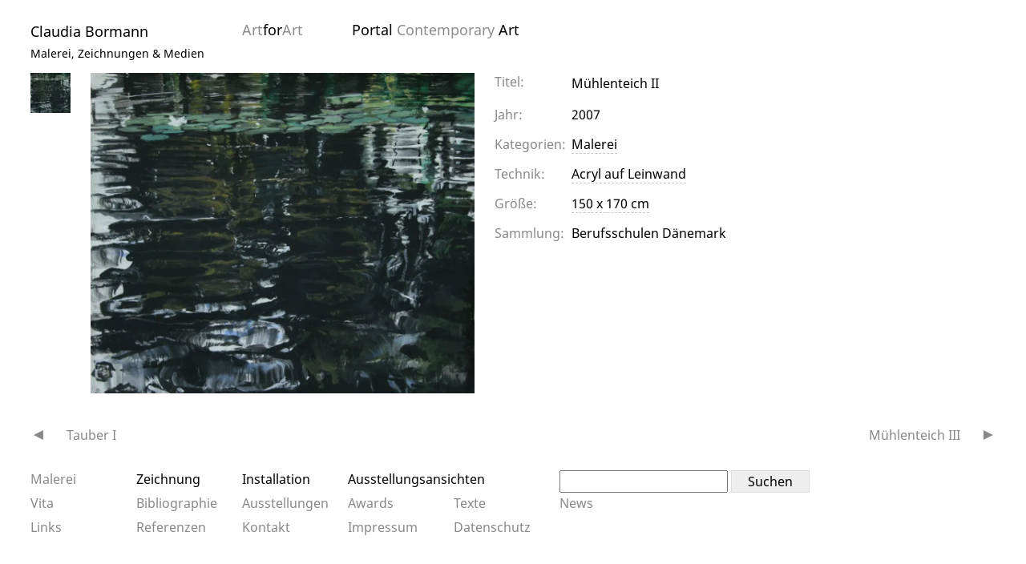

--- FILE ---
content_type: text/html; charset=UTF-8
request_url: https://www.claudia-bormann.de/artwork/muhlenteich-ii/
body_size: 7703
content:
<!DOCTYPE html>
<html lang="de">
<head>
<meta charset="UTF-8">
<meta name="viewport" content="width=device-width, initial-scale=1">
<link rel="profile" href="http://gmpg.org/xfn/11">
<link rel="pingback" href="https://www.claudia-bormann.de/xmlrpc.php">
<meta name='robots' content='index, follow, max-image-preview:large, max-snippet:-1, max-video-preview:-1' />
<!-- This site is optimized with the Yoast SEO plugin v26.6 - https://yoast.com/wordpress/plugins/seo/ -->
<title>Mühlenteich II - Claudia Bormann</title>
<link rel="canonical" href="https://www.claudia-bormann.de/artwork/muhlenteich-ii/" />
<meta property="og:locale" content="de_DE" />
<meta property="og:type" content="article" />
<meta property="og:title" content="Mühlenteich II - Claudia Bormann" />
<meta property="og:url" content="https://www.claudia-bormann.de/artwork/muhlenteich-ii/" />
<meta property="og:site_name" content="Claudia Bormann" />
<meta property="article:modified_time" content="2022-04-24T09:19:20+00:00" />
<meta property="og:image" content="https://www.claudia-bormann.de/wp-content/uploads/2014/06/IMG_7590.jpg" />
<meta property="og:image:width" content="2604" />
<meta property="og:image:height" content="2172" />
<meta property="og:image:type" content="image/jpeg" />
<meta name="twitter:card" content="summary_large_image" />
<script type="application/ld+json" class="yoast-schema-graph">{"@context":"https://schema.org","@graph":[{"@type":"WebPage","@id":"https://www.claudia-bormann.de/artwork/muhlenteich-ii/","url":"https://www.claudia-bormann.de/artwork/muhlenteich-ii/","name":"Mühlenteich II - Claudia Bormann","isPartOf":{"@id":"https://www.claudia-bormann.de/#website"},"primaryImageOfPage":{"@id":"https://www.claudia-bormann.de/artwork/muhlenteich-ii/#primaryimage"},"image":{"@id":"https://www.claudia-bormann.de/artwork/muhlenteich-ii/#primaryimage"},"thumbnailUrl":"https://www.claudia-bormann.de/wp-content/uploads/2014/06/IMG_7590-scaled.jpg","datePublished":"2014-06-22T06:54:30+00:00","dateModified":"2022-04-24T09:19:20+00:00","breadcrumb":{"@id":"https://www.claudia-bormann.de/artwork/muhlenteich-ii/#breadcrumb"},"inLanguage":"de","potentialAction":[{"@type":"ReadAction","target":["https://www.claudia-bormann.de/artwork/muhlenteich-ii/"]}]},{"@type":"ImageObject","inLanguage":"de","@id":"https://www.claudia-bormann.de/artwork/muhlenteich-ii/#primaryimage","url":"https://www.claudia-bormann.de/wp-content/uploads/2014/06/IMG_7590-scaled.jpg","contentUrl":"https://www.claudia-bormann.de/wp-content/uploads/2014/06/IMG_7590-scaled.jpg","width":2560,"height":2135},{"@type":"BreadcrumbList","@id":"https://www.claudia-bormann.de/artwork/muhlenteich-ii/#breadcrumb","itemListElement":[{"@type":"ListItem","position":1,"name":"Home","item":"https://www.claudia-bormann.de/"},{"@type":"ListItem","position":2,"name":"Artworks","item":"https://www.claudia-bormann.de/artwork/"},{"@type":"ListItem","position":3,"name":"Mühlenteich II"}]},{"@type":"WebSite","@id":"https://www.claudia-bormann.de/#website","url":"https://www.claudia-bormann.de/","name":"Claudia Bormann","description":"Malerei &amp; Installationen","potentialAction":[{"@type":"SearchAction","target":{"@type":"EntryPoint","urlTemplate":"https://www.claudia-bormann.de/?s={search_term_string}"},"query-input":{"@type":"PropertyValueSpecification","valueRequired":true,"valueName":"search_term_string"}}],"inLanguage":"de"}]}</script>
<!-- / Yoast SEO plugin. -->
<link rel="alternate" type="application/rss+xml" title="Claudia Bormann &raquo; Feed" href="https://www.claudia-bormann.de/feed/" />
<link rel="alternate" type="application/rss+xml" title="Claudia Bormann &raquo; Kommentar-Feed" href="https://www.claudia-bormann.de/comments/feed/" />
<link rel="alternate" title="oEmbed (JSON)" type="application/json+oembed" href="https://www.claudia-bormann.de/wp-json/oembed/1.0/embed?url=https%3A%2F%2Fwww.claudia-bormann.de%2Fartwork%2Fmuhlenteich-ii%2F" />
<link rel="alternate" title="oEmbed (XML)" type="text/xml+oembed" href="https://www.claudia-bormann.de/wp-json/oembed/1.0/embed?url=https%3A%2F%2Fwww.claudia-bormann.de%2Fartwork%2Fmuhlenteich-ii%2F&#038;format=xml" />
<style id='wp-img-auto-sizes-contain-inline-css' type='text/css'>
img:is([sizes=auto i],[sizes^="auto," i]){contain-intrinsic-size:3000px 1500px}
/*# sourceURL=wp-img-auto-sizes-contain-inline-css */
</style>
<style id='wp-block-library-inline-css' type='text/css'>
:root{--wp-block-synced-color:#7a00df;--wp-block-synced-color--rgb:122,0,223;--wp-bound-block-color:var(--wp-block-synced-color);--wp-editor-canvas-background:#ddd;--wp-admin-theme-color:#007cba;--wp-admin-theme-color--rgb:0,124,186;--wp-admin-theme-color-darker-10:#006ba1;--wp-admin-theme-color-darker-10--rgb:0,107,160.5;--wp-admin-theme-color-darker-20:#005a87;--wp-admin-theme-color-darker-20--rgb:0,90,135;--wp-admin-border-width-focus:2px}@media (min-resolution:192dpi){:root{--wp-admin-border-width-focus:1.5px}}.wp-element-button{cursor:pointer}:root .has-very-light-gray-background-color{background-color:#eee}:root .has-very-dark-gray-background-color{background-color:#313131}:root .has-very-light-gray-color{color:#eee}:root .has-very-dark-gray-color{color:#313131}:root .has-vivid-green-cyan-to-vivid-cyan-blue-gradient-background{background:linear-gradient(135deg,#00d084,#0693e3)}:root .has-purple-crush-gradient-background{background:linear-gradient(135deg,#34e2e4,#4721fb 50%,#ab1dfe)}:root .has-hazy-dawn-gradient-background{background:linear-gradient(135deg,#faaca8,#dad0ec)}:root .has-subdued-olive-gradient-background{background:linear-gradient(135deg,#fafae1,#67a671)}:root .has-atomic-cream-gradient-background{background:linear-gradient(135deg,#fdd79a,#004a59)}:root .has-nightshade-gradient-background{background:linear-gradient(135deg,#330968,#31cdcf)}:root .has-midnight-gradient-background{background:linear-gradient(135deg,#020381,#2874fc)}:root{--wp--preset--font-size--normal:16px;--wp--preset--font-size--huge:42px}.has-regular-font-size{font-size:1em}.has-larger-font-size{font-size:2.625em}.has-normal-font-size{font-size:var(--wp--preset--font-size--normal)}.has-huge-font-size{font-size:var(--wp--preset--font-size--huge)}.has-text-align-center{text-align:center}.has-text-align-left{text-align:left}.has-text-align-right{text-align:right}.has-fit-text{white-space:nowrap!important}#end-resizable-editor-section{display:none}.aligncenter{clear:both}.items-justified-left{justify-content:flex-start}.items-justified-center{justify-content:center}.items-justified-right{justify-content:flex-end}.items-justified-space-between{justify-content:space-between}.screen-reader-text{border:0;clip-path:inset(50%);height:1px;margin:-1px;overflow:hidden;padding:0;position:absolute;width:1px;word-wrap:normal!important}.screen-reader-text:focus{background-color:#ddd;clip-path:none;color:#444;display:block;font-size:1em;height:auto;left:5px;line-height:normal;padding:15px 23px 14px;text-decoration:none;top:5px;width:auto;z-index:100000}html :where(.has-border-color){border-style:solid}html :where([style*=border-top-color]){border-top-style:solid}html :where([style*=border-right-color]){border-right-style:solid}html :where([style*=border-bottom-color]){border-bottom-style:solid}html :where([style*=border-left-color]){border-left-style:solid}html :where([style*=border-width]){border-style:solid}html :where([style*=border-top-width]){border-top-style:solid}html :where([style*=border-right-width]){border-right-style:solid}html :where([style*=border-bottom-width]){border-bottom-style:solid}html :where([style*=border-left-width]){border-left-style:solid}html :where(img[class*=wp-image-]){height:auto;max-width:100%}:where(figure){margin:0 0 1em}html :where(.is-position-sticky){--wp-admin--admin-bar--position-offset:var(--wp-admin--admin-bar--height,0px)}@media screen and (max-width:600px){html :where(.is-position-sticky){--wp-admin--admin-bar--position-offset:0px}}
/*# sourceURL=wp-block-library-inline-css */
</style><style id='global-styles-inline-css' type='text/css'>
:root{--wp--preset--aspect-ratio--square: 1;--wp--preset--aspect-ratio--4-3: 4/3;--wp--preset--aspect-ratio--3-4: 3/4;--wp--preset--aspect-ratio--3-2: 3/2;--wp--preset--aspect-ratio--2-3: 2/3;--wp--preset--aspect-ratio--16-9: 16/9;--wp--preset--aspect-ratio--9-16: 9/16;--wp--preset--color--black: #000000;--wp--preset--color--cyan-bluish-gray: #abb8c3;--wp--preset--color--white: #ffffff;--wp--preset--color--pale-pink: #f78da7;--wp--preset--color--vivid-red: #cf2e2e;--wp--preset--color--luminous-vivid-orange: #ff6900;--wp--preset--color--luminous-vivid-amber: #fcb900;--wp--preset--color--light-green-cyan: #7bdcb5;--wp--preset--color--vivid-green-cyan: #00d084;--wp--preset--color--pale-cyan-blue: #8ed1fc;--wp--preset--color--vivid-cyan-blue: #0693e3;--wp--preset--color--vivid-purple: #9b51e0;--wp--preset--gradient--vivid-cyan-blue-to-vivid-purple: linear-gradient(135deg,rgb(6,147,227) 0%,rgb(155,81,224) 100%);--wp--preset--gradient--light-green-cyan-to-vivid-green-cyan: linear-gradient(135deg,rgb(122,220,180) 0%,rgb(0,208,130) 100%);--wp--preset--gradient--luminous-vivid-amber-to-luminous-vivid-orange: linear-gradient(135deg,rgb(252,185,0) 0%,rgb(255,105,0) 100%);--wp--preset--gradient--luminous-vivid-orange-to-vivid-red: linear-gradient(135deg,rgb(255,105,0) 0%,rgb(207,46,46) 100%);--wp--preset--gradient--very-light-gray-to-cyan-bluish-gray: linear-gradient(135deg,rgb(238,238,238) 0%,rgb(169,184,195) 100%);--wp--preset--gradient--cool-to-warm-spectrum: linear-gradient(135deg,rgb(74,234,220) 0%,rgb(151,120,209) 20%,rgb(207,42,186) 40%,rgb(238,44,130) 60%,rgb(251,105,98) 80%,rgb(254,248,76) 100%);--wp--preset--gradient--blush-light-purple: linear-gradient(135deg,rgb(255,206,236) 0%,rgb(152,150,240) 100%);--wp--preset--gradient--blush-bordeaux: linear-gradient(135deg,rgb(254,205,165) 0%,rgb(254,45,45) 50%,rgb(107,0,62) 100%);--wp--preset--gradient--luminous-dusk: linear-gradient(135deg,rgb(255,203,112) 0%,rgb(199,81,192) 50%,rgb(65,88,208) 100%);--wp--preset--gradient--pale-ocean: linear-gradient(135deg,rgb(255,245,203) 0%,rgb(182,227,212) 50%,rgb(51,167,181) 100%);--wp--preset--gradient--electric-grass: linear-gradient(135deg,rgb(202,248,128) 0%,rgb(113,206,126) 100%);--wp--preset--gradient--midnight: linear-gradient(135deg,rgb(2,3,129) 0%,rgb(40,116,252) 100%);--wp--preset--font-size--small: 13px;--wp--preset--font-size--medium: 20px;--wp--preset--font-size--large: 36px;--wp--preset--font-size--x-large: 42px;--wp--preset--spacing--20: 0.44rem;--wp--preset--spacing--30: 0.67rem;--wp--preset--spacing--40: 1rem;--wp--preset--spacing--50: 1.5rem;--wp--preset--spacing--60: 2.25rem;--wp--preset--spacing--70: 3.38rem;--wp--preset--spacing--80: 5.06rem;--wp--preset--shadow--natural: 6px 6px 9px rgba(0, 0, 0, 0.2);--wp--preset--shadow--deep: 12px 12px 50px rgba(0, 0, 0, 0.4);--wp--preset--shadow--sharp: 6px 6px 0px rgba(0, 0, 0, 0.2);--wp--preset--shadow--outlined: 6px 6px 0px -3px rgb(255, 255, 255), 6px 6px rgb(0, 0, 0);--wp--preset--shadow--crisp: 6px 6px 0px rgb(0, 0, 0);}:where(body) { margin: 0; }.wp-site-blocks > .alignleft { float: left; margin-right: 2em; }.wp-site-blocks > .alignright { float: right; margin-left: 2em; }.wp-site-blocks > .aligncenter { justify-content: center; margin-left: auto; margin-right: auto; }:where(.is-layout-flex){gap: 0.5em;}:where(.is-layout-grid){gap: 0.5em;}.is-layout-flow > .alignleft{float: left;margin-inline-start: 0;margin-inline-end: 2em;}.is-layout-flow > .alignright{float: right;margin-inline-start: 2em;margin-inline-end: 0;}.is-layout-flow > .aligncenter{margin-left: auto !important;margin-right: auto !important;}.is-layout-constrained > .alignleft{float: left;margin-inline-start: 0;margin-inline-end: 2em;}.is-layout-constrained > .alignright{float: right;margin-inline-start: 2em;margin-inline-end: 0;}.is-layout-constrained > .aligncenter{margin-left: auto !important;margin-right: auto !important;}.is-layout-constrained > :where(:not(.alignleft):not(.alignright):not(.alignfull)){margin-left: auto !important;margin-right: auto !important;}body .is-layout-flex{display: flex;}.is-layout-flex{flex-wrap: wrap;align-items: center;}.is-layout-flex > :is(*, div){margin: 0;}body .is-layout-grid{display: grid;}.is-layout-grid > :is(*, div){margin: 0;}body{padding-top: 0px;padding-right: 0px;padding-bottom: 0px;padding-left: 0px;}a:where(:not(.wp-element-button)){text-decoration: underline;}:root :where(.wp-element-button, .wp-block-button__link){background-color: #32373c;border-width: 0;color: #fff;font-family: inherit;font-size: inherit;font-style: inherit;font-weight: inherit;letter-spacing: inherit;line-height: inherit;padding-top: calc(0.667em + 2px);padding-right: calc(1.333em + 2px);padding-bottom: calc(0.667em + 2px);padding-left: calc(1.333em + 2px);text-decoration: none;text-transform: inherit;}.has-black-color{color: var(--wp--preset--color--black) !important;}.has-cyan-bluish-gray-color{color: var(--wp--preset--color--cyan-bluish-gray) !important;}.has-white-color{color: var(--wp--preset--color--white) !important;}.has-pale-pink-color{color: var(--wp--preset--color--pale-pink) !important;}.has-vivid-red-color{color: var(--wp--preset--color--vivid-red) !important;}.has-luminous-vivid-orange-color{color: var(--wp--preset--color--luminous-vivid-orange) !important;}.has-luminous-vivid-amber-color{color: var(--wp--preset--color--luminous-vivid-amber) !important;}.has-light-green-cyan-color{color: var(--wp--preset--color--light-green-cyan) !important;}.has-vivid-green-cyan-color{color: var(--wp--preset--color--vivid-green-cyan) !important;}.has-pale-cyan-blue-color{color: var(--wp--preset--color--pale-cyan-blue) !important;}.has-vivid-cyan-blue-color{color: var(--wp--preset--color--vivid-cyan-blue) !important;}.has-vivid-purple-color{color: var(--wp--preset--color--vivid-purple) !important;}.has-black-background-color{background-color: var(--wp--preset--color--black) !important;}.has-cyan-bluish-gray-background-color{background-color: var(--wp--preset--color--cyan-bluish-gray) !important;}.has-white-background-color{background-color: var(--wp--preset--color--white) !important;}.has-pale-pink-background-color{background-color: var(--wp--preset--color--pale-pink) !important;}.has-vivid-red-background-color{background-color: var(--wp--preset--color--vivid-red) !important;}.has-luminous-vivid-orange-background-color{background-color: var(--wp--preset--color--luminous-vivid-orange) !important;}.has-luminous-vivid-amber-background-color{background-color: var(--wp--preset--color--luminous-vivid-amber) !important;}.has-light-green-cyan-background-color{background-color: var(--wp--preset--color--light-green-cyan) !important;}.has-vivid-green-cyan-background-color{background-color: var(--wp--preset--color--vivid-green-cyan) !important;}.has-pale-cyan-blue-background-color{background-color: var(--wp--preset--color--pale-cyan-blue) !important;}.has-vivid-cyan-blue-background-color{background-color: var(--wp--preset--color--vivid-cyan-blue) !important;}.has-vivid-purple-background-color{background-color: var(--wp--preset--color--vivid-purple) !important;}.has-black-border-color{border-color: var(--wp--preset--color--black) !important;}.has-cyan-bluish-gray-border-color{border-color: var(--wp--preset--color--cyan-bluish-gray) !important;}.has-white-border-color{border-color: var(--wp--preset--color--white) !important;}.has-pale-pink-border-color{border-color: var(--wp--preset--color--pale-pink) !important;}.has-vivid-red-border-color{border-color: var(--wp--preset--color--vivid-red) !important;}.has-luminous-vivid-orange-border-color{border-color: var(--wp--preset--color--luminous-vivid-orange) !important;}.has-luminous-vivid-amber-border-color{border-color: var(--wp--preset--color--luminous-vivid-amber) !important;}.has-light-green-cyan-border-color{border-color: var(--wp--preset--color--light-green-cyan) !important;}.has-vivid-green-cyan-border-color{border-color: var(--wp--preset--color--vivid-green-cyan) !important;}.has-pale-cyan-blue-border-color{border-color: var(--wp--preset--color--pale-cyan-blue) !important;}.has-vivid-cyan-blue-border-color{border-color: var(--wp--preset--color--vivid-cyan-blue) !important;}.has-vivid-purple-border-color{border-color: var(--wp--preset--color--vivid-purple) !important;}.has-vivid-cyan-blue-to-vivid-purple-gradient-background{background: var(--wp--preset--gradient--vivid-cyan-blue-to-vivid-purple) !important;}.has-light-green-cyan-to-vivid-green-cyan-gradient-background{background: var(--wp--preset--gradient--light-green-cyan-to-vivid-green-cyan) !important;}.has-luminous-vivid-amber-to-luminous-vivid-orange-gradient-background{background: var(--wp--preset--gradient--luminous-vivid-amber-to-luminous-vivid-orange) !important;}.has-luminous-vivid-orange-to-vivid-red-gradient-background{background: var(--wp--preset--gradient--luminous-vivid-orange-to-vivid-red) !important;}.has-very-light-gray-to-cyan-bluish-gray-gradient-background{background: var(--wp--preset--gradient--very-light-gray-to-cyan-bluish-gray) !important;}.has-cool-to-warm-spectrum-gradient-background{background: var(--wp--preset--gradient--cool-to-warm-spectrum) !important;}.has-blush-light-purple-gradient-background{background: var(--wp--preset--gradient--blush-light-purple) !important;}.has-blush-bordeaux-gradient-background{background: var(--wp--preset--gradient--blush-bordeaux) !important;}.has-luminous-dusk-gradient-background{background: var(--wp--preset--gradient--luminous-dusk) !important;}.has-pale-ocean-gradient-background{background: var(--wp--preset--gradient--pale-ocean) !important;}.has-electric-grass-gradient-background{background: var(--wp--preset--gradient--electric-grass) !important;}.has-midnight-gradient-background{background: var(--wp--preset--gradient--midnight) !important;}.has-small-font-size{font-size: var(--wp--preset--font-size--small) !important;}.has-medium-font-size{font-size: var(--wp--preset--font-size--medium) !important;}.has-large-font-size{font-size: var(--wp--preset--font-size--large) !important;}.has-x-large-font-size{font-size: var(--wp--preset--font-size--x-large) !important;}
/*# sourceURL=global-styles-inline-css */
</style>
<link rel='stylesheet' id='lbwps-styles-photoswipe5-main-css' href='//www.claudia-bormann.de/wp-content/cache/wpfc-minified/8wh98zan/4e3dj.css' type='text/css' media='all' />
<link rel='stylesheet' id='noto-sans-font-css' href='//www.claudia-bormann.de/wp-content/cache/wpfc-minified/dpz9s2d1/1xnqy.css' type='text/css' media='all' />
<link rel='stylesheet' id='basscss-css' href='//www.claudia-bormann.de/wp-content/cache/wpfc-minified/kykyhi4f/1xnqy.css' type='text/css' media='all' />
<link rel='stylesheet' id='artforart-artforart-style-css' href='//www.claudia-bormann.de/wp-content/cache/wpfc-minified/7vj27jnz/1xnqy.css' type='text/css' media='all' />
<link rel="https://api.w.org/" href="https://www.claudia-bormann.de/wp-json/" /><link rel="EditURI" type="application/rsd+xml" title="RSD" href="https://www.claudia-bormann.de/xmlrpc.php?rsd" />
<meta name="generator" content="WordPress 6.9" />
<link rel='shortlink' href='https://www.claudia-bormann.de/?p=668' />
<style type="text/css" id="wp-custom-css">
.tippy-box img {
width: 100%;
height: auto;
}		</style>
<style>
:root {
--artforart-thumbnail_size_w: 125px;
--artforart-lightbox-opacity: 1;
--artforart-highlight: #8c8c8c;
--artforart-artwork-thumbnail_size: 125px;
}
</style>
</head>
<body class="wp-singular artwork-template-default single single-artwork postid-668 wp-theme-artforart wp-child-theme-claudiabormann mobile-direction- artwork-categories-malerei artforart-grid-mode-classic">
<nav id="artforart-mobile-nav" class="navmenu navmenu-default navmenu-fixed-left offcanvas pt2 pb2"
role="navigation">
<button type="button" class="navbar-toggle"> &#9587;</button>
<section class="bold mb1">
<a href="https://www.claudia-bormann.de/"
rel="home">Claudia Bormann</a>
</section>
<section id="nav_menu-8" class="mb1 widget widget_nav_menu"><div class="menu-kategorie-navigation-container"><ul id="menu-kategorie-navigation" class="menu"><li id="menu-item-986" class="menu-item menu-item-type-taxonomy menu-item-object-artwork-categories current-artwork-ancestor current-menu-parent current-artwork-parent menu-item-986 artforart-current-category"><a href="https://www.claudia-bormann.de/artwork-category/malerei/">Malerei</a></li>
<li id="menu-item-987" class="menu-item menu-item-type-taxonomy menu-item-object-artwork-categories menu-item-987"><a href="https://www.claudia-bormann.de/artwork-category/zeichnung/">Zeichnung</a></li>
<li id="menu-item-989" class="menu-item menu-item-type-taxonomy menu-item-object-artwork-categories menu-item-989"><a href="https://www.claudia-bormann.de/artwork-category/installation/">Installation</a></li>
<li id="menu-item-988" class="artforart-grid-width-2x menu-item menu-item-type-taxonomy menu-item-object-artwork-categories menu-item-988"><a href="https://www.claudia-bormann.de/artwork-category/ausstellungsansichten/">Ausstellungsansichten</a></li>
</ul></div></section><section id="nav_menu-2" class="mb1 widget widget_nav_menu"><div class="menu-bottom-navigation-container"><ul id="menu-bottom-navigation" class="menu"><li id="menu-item-2188" class="menu-item menu-item-type-post_type_archive menu-item-object-vita menu-item-2188"><a href="https://www.claudia-bormann.de/vita/">Vita</a></li>
<li id="menu-item-2189" class="menu-item menu-item-type-post_type_archive menu-item-object-bibliography menu-item-2189"><a href="https://www.claudia-bormann.de/bibliography/">Bibliographie</a></li>
<li id="menu-item-2192" class="menu-item menu-item-type-post_type_archive menu-item-object-exhibitions menu-item-2192"><a href="https://www.claudia-bormann.de/exhibitions/">Ausstellungen</a></li>
<li id="menu-item-2194" class="menu-item menu-item-type-post_type_archive menu-item-object-awards menu-item-2194"><a href="https://www.claudia-bormann.de/awards/">Awards</a></li>
<li id="menu-item-2195" class="menu-item menu-item-type-post_type_archive menu-item-object-texts menu-item-2195"><a href="https://www.claudia-bormann.de/texts/">Texte</a></li>
<li id="menu-item-1006" class="menu-item menu-item-type-post_type menu-item-object-page current_page_parent menu-item-1006"><a href="https://www.claudia-bormann.de/news/">News</a></li>
</ul></div></section><section id="nav_menu-7" class="mb1 widget widget_nav_menu"><div class="menu-bottom-navigation-2-container"><ul id="menu-bottom-navigation-2" class="menu"><li id="menu-item-2201" class="menu-item menu-item-type-post_type_archive menu-item-object-links menu-item-2201"><a href="https://www.claudia-bormann.de/links/">Links</a></li>
<li id="menu-item-2200" class="menu-item menu-item-type-post_type_archive menu-item-object-references menu-item-2200"><a href="https://www.claudia-bormann.de/references/">Referenzen</a></li>
<li id="menu-item-1064" class="menu-item menu-item-type-post_type menu-item-object-page menu-item-1064"><a href="https://www.claudia-bormann.de/kontakt/">Kontakt</a></li>
<li id="menu-item-997" class="menu-item menu-item-type-post_type menu-item-object-page menu-item-997"><a href="https://www.claudia-bormann.de/impressum/">Impressum</a></li>
<li id="menu-item-1005" class="menu-item menu-item-type-post_type menu-item-object-page menu-item-privacy-policy menu-item-1005"><a rel="privacy-policy" href="https://www.claudia-bormann.de/datenschutz/">Datenschutz</a></li>
</ul></div></section>	
<section class="mb1 mt2">
<a href="https://artforart.de/redirect/www.claudia-bormann.de" target="_blank">
<figure class="m0">
<img loading="lazy"
src="https://www.claudia-bormann.de/wp-content/themes/artforart/assets/images/artforart.svg"
alt="ArtforArt Contemporary Art" class="wp-image-4982" width="84" height="84">
<figcaption>ArtforArt Contemporary Art</figcaption>
</figure>
</a>
</section>
</nav>
<div id="page" class="site">
<header id="masthead" role="banner">
<section class="artforart-grid">
<div class="colspan-2 site-branding">
<span class="site-title"><a href="https://www.claudia-bormann.de/"
rel="home">Claudia Bormann</a><br class="hide-on-large" /><span class="hide-on-large"><small>Malerei, Zeichnungen & Medien</small></span></span>
</div><!-- .site-branding -->
<div class="colspan-4 site-subtitle hide-on-small">
<a title="ArtforArt Portal" class="artforart-grid-width inline-block" href="https://artforart.de/redirect/www.claudia-bormann.de"
target="_blank" rel="noopener">
<span class="artforart-highlight-color">Art</span><span>for</span><span
class="artforart-highlight-color">Art</span></a>
<a title="ArtforArt Portal" href="https://artforart.de/redirect/www.claudia-bormann.de" target="_blank"
rel="noopener">Portal <span class="artforart-highlight-color">Contemporary </span>Art</a>
</div>
<div class="navbar-toggle-wrapper">
<button type="button" class="navbar-toggle">
&#9776;
</button>
</div>
</section>
</header><!-- #masthead -->
<div id="content" class="site-content">	<main id="main" class="site-main with-navigation" role="main">
<article id="post-668" class="artwork-content-grid with-thumbnails-1 post-668 artwork type-artwork status-publish has-post-thumbnail hentry artwork-categories-malerei artwork-technique-acryl-auf-leinwand artwork-size-150-x-170-cm">
<div class="artforart-thumbnails">			<div class="artwork-thumbnail-trigger"
data-artwork-id="669"
data-artwork-is-ad="0">
<img width="50" height="50" src="https://www.claudia-bormann.de/wp-content/uploads/2014/06/IMG_7590-scaled-50x50.jpg" class="attachment-tiny_cropped size-tiny_cropped" alt="" decoding="async" srcset="https://www.claudia-bormann.de/wp-content/uploads/2014/06/IMG_7590-scaled-50x50.jpg 50w, https://www.claudia-bormann.de/wp-content/uploads/2014/06/IMG_7590-scaled-125x125.jpg 125w, https://www.claudia-bormann.de/wp-content/uploads/2014/06/IMG_7590-scaled-250x250.jpg 250w, https://www.claudia-bormann.de/wp-content/uploads/2014/06/IMG_7590-scaled-500x500.jpg 500w" sizes="(max-width: 50px) 100vw, 50px" />			</div>
</div>	<div class="artwork-images">
<a rel="lightbox"
class="artwork-image artwork-image-669"
href="https://www.claudia-bormann.de/wp-content/uploads/2014/06/IMG_7590.jpg"
id="artworkinfo-image-669" data-lbwps-width="2604" data-lbwps-height="2172" data-lbwps-srcsmall="https://www.claudia-bormann.de/wp-content/uploads/2014/06/IMG_7590-450x375.jpg">
<img width="640" height="534" src="https://www.claudia-bormann.de/wp-content/uploads/2014/06/IMG_7590-scaled-1024x854.jpg" class="attachment-large size-large" alt="" decoding="async" fetchpriority="high" srcset="https://www.claudia-bormann.de/wp-content/uploads/2014/06/IMG_7590-scaled-1024x854.jpg 1024w, https://www.claudia-bormann.de/wp-content/uploads/2014/06/IMG_7590-scaled-450x375.jpg 450w, https://www.claudia-bormann.de/wp-content/uploads/2014/06/IMG_7590-scaled-1536x1281.jpg 1536w, https://www.claudia-bormann.de/wp-content/uploads/2014/06/IMG_7590-scaled-2048x1708.jpg 2048w" sizes="(max-width: 640px) 100vw, 640px" />			</a>
</div>
<div class="artwork-info">
<section class=" artforart-grid-2-children mb1">
<div class="artwork-info-entry title artwork-hide-on-ad">
<span class="title">Titel:</span>
<h1 class="value font-size-regular">Mühlenteich II</h1>
</div>
<div class="artwork-info-entry artwork-hide-on-ad for-year">
<span class="title">Jahr:</span>
<span class="value">2007</span>
</div>
<div class="artwork-info-entry artwork-hide-on-ad for-tax-artwork-categories">
<span class="title">Kategorien:</span>
<span class="value"><a href="https://www.claudia-bormann.de/artwork-category/malerei/" rel="tag">Malerei</a></span>
</div>
<div class="artwork-info-entry artwork-hide-on-ad for-tax-artwork-technique">
<span class="title">Technik:</span>
<span class="value"><a href="https://www.claudia-bormann.de/artwork-technique/acryl-auf-leinwand/" rel="tag">Acryl auf Leinwand</a></span>
</div>
<div class="artwork-info-entry artwork-hide-on-ad for-tax-artwork-size">
<span class="title">Größe:</span>
<span class="value"><a href="https://www.claudia-bormann.de/artwork-size/150-x-170-cm/" rel="tag">150 x 170 cm</a></span>
</div>
<div class="artwork-info-entry artwork-hide-on-ad for-artwork-collection">
<span class="title">Sammlung:</span>
<span class="value">Berufsschulen Dänemark</span>
</div>
</section>
</div>
</article><!-- #post-## -->
<nav class="navigation post-navigation" aria-label="Beiträge">
<h2 class="screen-reader-text">Beitragsnavigation</h2>
<div class="nav-links"><div class="nav-previous"><a href="https://www.claudia-bormann.de/artwork/tauber-i/" rel="prev">Tauber I</a></div><div class="nav-next"><a href="https://www.claudia-bormann.de/artwork/muhlenteich-iii/" rel="next">Mühlenteich III</a></div></div>
</nav>	</main><!-- #main -->

</div><!-- #content -->
<footer id="colophon" class="site-footer" role="contentinfo">
<div class="container-fluid">
<div class="row clearfix first">
<section id="nav_menu-3" class="widget widget_nav_menu"><div class="menu-kategorie-navigation-container"><ul id="menu-kategorie-navigation-1" class="menu"><li class="menu-item menu-item-type-taxonomy menu-item-object-artwork-categories current-artwork-ancestor current-menu-parent current-artwork-parent menu-item-986 artforart-current-category"><a href="https://www.claudia-bormann.de/artwork-category/malerei/">Malerei</a></li>
<li class="menu-item menu-item-type-taxonomy menu-item-object-artwork-categories menu-item-987"><a href="https://www.claudia-bormann.de/artwork-category/zeichnung/">Zeichnung</a></li>
<li class="menu-item menu-item-type-taxonomy menu-item-object-artwork-categories menu-item-989"><a href="https://www.claudia-bormann.de/artwork-category/installation/">Installation</a></li>
<li class="artforart-grid-width-2x menu-item menu-item-type-taxonomy menu-item-object-artwork-categories menu-item-988"><a href="https://www.claudia-bormann.de/artwork-category/ausstellungsansichten/">Ausstellungsansichten</a></li>
</ul></div></section><section id="search-2" class="widget widget_search"><form role="search" method="get" class="search-form" action="https://www.claudia-bormann.de/">
<label>
<span class="screen-reader-text">Suche nach:</span>
<input type="search" class="search-field" value="" name="s"/>
</label>
<input type="submit" class="search-submit" value="Suchen"/>
</form></section>		</div>
<div class="row clearfix second">
<section id="nav_menu-4" class="widget widget_nav_menu"><div class="menu-bottom-navigation-container"><ul id="menu-bottom-navigation-1" class="menu"><li class="menu-item menu-item-type-post_type_archive menu-item-object-vita menu-item-2188"><a href="https://www.claudia-bormann.de/vita/">Vita</a></li>
<li class="menu-item menu-item-type-post_type_archive menu-item-object-bibliography menu-item-2189"><a href="https://www.claudia-bormann.de/bibliography/">Bibliographie</a></li>
<li class="menu-item menu-item-type-post_type_archive menu-item-object-exhibitions menu-item-2192"><a href="https://www.claudia-bormann.de/exhibitions/">Ausstellungen</a></li>
<li class="menu-item menu-item-type-post_type_archive menu-item-object-awards menu-item-2194"><a href="https://www.claudia-bormann.de/awards/">Awards</a></li>
<li class="menu-item menu-item-type-post_type_archive menu-item-object-texts menu-item-2195"><a href="https://www.claudia-bormann.de/texts/">Texte</a></li>
<li class="menu-item menu-item-type-post_type menu-item-object-page current_page_parent menu-item-1006"><a href="https://www.claudia-bormann.de/news/">News</a></li>
</ul></div></section><section id="nav_menu-6" class="widget widget_nav_menu"><div class="menu-bottom-navigation-2-container"><ul id="menu-bottom-navigation-3" class="menu"><li class="menu-item menu-item-type-post_type_archive menu-item-object-links menu-item-2201"><a href="https://www.claudia-bormann.de/links/">Links</a></li>
<li class="menu-item menu-item-type-post_type_archive menu-item-object-references menu-item-2200"><a href="https://www.claudia-bormann.de/references/">Referenzen</a></li>
<li class="menu-item menu-item-type-post_type menu-item-object-page menu-item-1064"><a href="https://www.claudia-bormann.de/kontakt/">Kontakt</a></li>
<li class="menu-item menu-item-type-post_type menu-item-object-page menu-item-997"><a href="https://www.claudia-bormann.de/impressum/">Impressum</a></li>
<li class="menu-item menu-item-type-post_type menu-item-object-page menu-item-privacy-policy menu-item-1005"><a rel="privacy-policy" href="https://www.claudia-bormann.de/datenschutz/">Datenschutz</a></li>
</ul></div></section>		</div>
</div>
</footer><!-- #colophon -->
</div><!-- #page -->
<script type="speculationrules">
{"prefetch":[{"source":"document","where":{"and":[{"href_matches":"/*"},{"not":{"href_matches":["/wp-*.php","/wp-admin/*","/wp-content/uploads/*","/wp-content/*","/wp-content/plugins/*","/wp-content/themes/claudiabormann/*","/wp-content/themes/artforart/*","/*\\?(.+)"]}},{"not":{"selector_matches":"a[rel~=\"nofollow\"]"}},{"not":{"selector_matches":".no-prefetch, .no-prefetch a"}}]},"eagerness":"conservative"}]}
</script>
<script type="text/javascript" id="lbwps-photoswipe5-js-extra">
/* <![CDATA[ */
var lbwpsOptions = {"label_facebook":"Auf Facebook teilen","label_twitter":"Tweet","label_pinterest":"Auf Pinterest merken","label_download":"Bild herunterladen","label_copyurl":"Bild-URL kopieren","label_ui_close":"Schlie\u00dfen [Esc]","label_ui_zoom":"Zoom","label_ui_prev":"Vorheriges [\u2190]","label_ui_next":"N\u00e4chstes [\u2192]","label_ui_error":"Das Bild kann nicht geladen werden","label_ui_fullscreen":"Vollbild umschalten [F]","label_ui_download":"Bild herunterladen","share_facebook":"1","share_twitter":"1","share_pinterest":"1","share_download":"1","share_direct":"0","share_copyurl":"0","close_on_drag":"1","history":"1","show_counter":"1","show_fullscreen":"1","show_download":"0","show_zoom":"1","show_caption":"1","loop":"1","pinchtoclose":"1","taptotoggle":"1","close_on_click":"1","fulldesktop":"0","use_alt":"0","usecaption":"1","desktop_slider":"1","share_custom_label":"","share_custom_link":"","wheelmode":"close","spacing":"12","idletime":"4000","hide_scrollbars":"1","caption_type":"overlay","bg_opacity":"100","padding_left":"0","padding_top":"0","padding_right":"0","padding_bottom":"0"};
//# sourceURL=lbwps-photoswipe5-js-extra
/* ]]> */
</script>
<script type="module" src="https://www.claudia-bormann.de/wp-content/plugins/lightbox-photoswipe/assets/ps5/frontend.min.js?ver=5.8.2"></script><script type="text/javascript" src="https://www.claudia-bormann.de/wp-content/themes/artforart/assets/js/artforart.js?ver=260106-120510" id="artforart-artforart-js-js"></script>
<script type="text/javascript" id="statify-js-js-extra">
/* <![CDATA[ */
var statify_ajax = {"url":"https://www.claudia-bormann.de/wp-admin/admin-ajax.php","nonce":"bbcf1fccf1"};
//# sourceURL=statify-js-js-extra
/* ]]> */
</script>
<script type="text/javascript" src="https://www.claudia-bormann.de/wp-content/plugins/statify/js/snippet.min.js?ver=1.8.4" id="statify-js-js"></script>
</body>
</html><!-- WP Fastest Cache file was created in 0.423 seconds, on 22. January 2026 @ 23:47 --><!-- need to refresh to see cached version -->

--- FILE ---
content_type: text/css
request_url: https://www.claudia-bormann.de/wp-content/cache/wpfc-minified/kykyhi4f/1xnqy.css
body_size: 1888
content:
.h00 {
font-size: 4rem;
font-size: var(--h00)
}
.h0 {
font-size: 3rem;
font-size: var(--h0)
}
.h1 {
font-size: 2rem;
font-size: var(--h1)
}
.h2 {
font-size: 1.5rem;
font-size: var(--h2)
}
.h3 {
font-size: 1.25rem;
font-size: var(--h3)
}
.h4 {
font-size: 1rem;
font-size: var(--h4)
}
.h5 {
font-size: .875rem;
font-size: var(--h5)
}
.h6 {
font-size: .75rem;
font-size: var(--h6)
}
:root {
--h00: 4rem;
--h0: 3rem;
--h1: 2rem;
--h2: 1.5rem;
--h3: 1.25rem;
--h4: 1rem;
--h5: .875rem;
--h6: .75rem
}
.font-family-inherit {
font-family: inherit
}
.font-size-inherit {
font-size: inherit
}
.text-decoration-none {
text-decoration: none
}
.bold {
font-weight: 700;
font-weight: var(--bold-font-weight, bold)
}
.regular {
font-weight: 400
}
.italic {
font-style: italic
}
.caps {
text-transform: uppercase;
letter-spacing: .2em;
letter-spacing: var(--caps-letter-spacing)
}
.left-align {
text-align: left
}
.center {
text-align: center
}
.right-align {
text-align: right
}
.justify {
text-align: justify
}
.nowrap {
white-space: nowrap
}
.break-word {
word-wrap: break-word
}
.line-height-1 {
line-height: 1;
line-height: var(--line-height-1)
}
.line-height-2 {
line-height: 1.125;
line-height: var(--line-height-2)
}
.line-height-3 {
line-height: 1.25;
line-height: var(--line-height-3)
}
.line-height-4 {
line-height: 1.5;
line-height: var(--line-height-4)
}
.list-style-none {
list-style: none
}
.underline {
text-decoration: underline
}
.truncate {
max-width: 100%;
overflow: hidden;
text-overflow: ellipsis;
white-space: nowrap
}
.list-reset {
list-style: none;
padding-left: 0
}
:root {
--line-height-1: 1;
--line-height-2: 1.125;
--line-height-3: 1.25;
--line-height-4: 1.5;
--caps-letter-spacing: .2em;
--bold-font-weight: bold
}
.inline {
display: inline
}
.block {
display: block
}
.inline-block {
display: inline-block
}
.table {
display: table
}
.table-cell {
display: table-cell
}
.overflow-hidden {
overflow: hidden
}
.overflow-scroll {
overflow: scroll
}
.overflow-auto {
overflow: auto
}
.clearfix:after, .clearfix:before {
content: " ";
display: table
}
.clearfix:after {
clear: both
}
.left {
float: left
}
.right {
float: right
}
.fit {
max-width: 100%
}
.max-width-1 {
max-width: 24rem;
max-width: var(--width-1)
}
.max-width-2 {
max-width: 32rem;
max-width: var(--width-2)
}
.max-width-3 {
max-width: 48rem;
max-width: var(--width-3)
}
.max-width-4 {
max-width: 64rem;
max-width: var(--width-4)
}
.border-box {
box-sizing: border-box
}
:root {
--width-1: 24rem;
--width-2: 32rem;
--width-3: 48rem;
--width-4: 64rem
}
.align-baseline {
vertical-align: baseline
}
.align-top {
vertical-align: top
}
.align-middle {
vertical-align: middle
}
.align-bottom {
vertical-align: bottom
}
.m0 {
margin: 0
}
.mt0 {
margin-top: 0
}
.mr0 {
margin-right: 0
}
.mb0 {
margin-bottom: 0
}
.ml0, .mx0 {
margin-left: 0
}
.mx0 {
margin-right: 0
}
.my0 {
margin-top: 0;
margin-bottom: 0
}
.m1 {
margin: .5rem;
margin: var(--space-1)
}
.mt1 {
margin-top: .5rem;
margin-top: var(--space-1)
}
.mr1 {
margin-right: .5rem;
margin-right: var(--space-1)
}
.mb1 {
margin-bottom: .5rem;
margin-bottom: var(--space-1)
}
.ml1, .mx1 {
margin-left: .5rem;
margin-left: var(--space-1)
}
.mx1 {
margin-right: .5rem;
margin-right: var(--space-1)
}
.my1 {
margin-top: .5rem;
margin-top: var(--space-1);
margin-bottom: .5rem;
margin-bottom: var(--space-1)
}
.m2 {
margin: 1rem;
margin: var(--space-2)
}
.mt2 {
margin-top: 1rem;
margin-top: var(--space-2)
}
.mr2 {
margin-right: 1rem;
margin-right: var(--space-2)
}
.mb2 {
margin-bottom: 1rem;
margin-bottom: var(--space-2)
}
.ml2, .mx2 {
margin-left: 1rem;
margin-left: var(--space-2)
}
.mx2 {
margin-right: 1rem;
margin-right: var(--space-2)
}
.my2 {
margin-top: 1rem;
margin-top: var(--space-2);
margin-bottom: 1rem;
margin-bottom: var(--space-2)
}
.m3 {
margin: 2rem;
margin: var(--space-3)
}
.mt3 {
margin-top: 2rem;
margin-top: var(--space-3)
}
.mr3 {
margin-right: 2rem;
margin-right: var(--space-3)
}
.mb3 {
margin-bottom: 2rem;
margin-bottom: var(--space-3)
}
.ml3, .mx3 {
margin-left: 2rem;
margin-left: var(--space-3)
}
.mx3 {
margin-right: 2rem;
margin-right: var(--space-3)
}
.my3 {
margin-top: 2rem;
margin-top: var(--space-3);
margin-bottom: 2rem;
margin-bottom: var(--space-3)
}
.m4 {
margin: 4rem;
margin: var(--space-4)
}
.mt4 {
margin-top: 4rem;
margin-top: var(--space-4)
}
.mr4 {
margin-right: 4rem;
margin-right: var(--space-4)
}
.mb4 {
margin-bottom: 4rem;
margin-bottom: var(--space-4)
}
.ml4, .mx4 {
margin-left: 4rem;
margin-left: var(--space-4)
}
.mx4 {
margin-right: 4rem;
margin-right: var(--space-4)
}
.my4 {
margin-top: 4rem;
margin-top: var(--space-4);
margin-bottom: 4rem;
margin-bottom: var(--space-4)
}
.mxn1 {
margin-left: -.5rem;
margin-left: calc(var(--space-1) * -1);
margin-right: -.5rem;
margin-right: calc(var(--space-1) * -1)
}
.mxn2 {
margin-left: -1rem;
margin-left: calc(var(--space-2) * -1);
margin-right: -1rem;
margin-right: calc(var(--space-2) * -1)
}
.mxn3 {
margin-left: -2rem;
margin-left: calc(var(--space-3) * -1);
margin-right: -2rem;
margin-right: calc(var(--space-3) * -1)
}
.mxn4 {
margin-left: -4rem;
margin-left: calc(var(--space-4) * -1);
margin-right: -4rem;
margin-right: calc(var(--space-4) * -1)
}
.m-auto {
margin: auto
}
.mt-auto {
margin-top: auto
}
.mr-auto {
margin-right: auto
}
.mb-auto {
margin-bottom: auto
}
.ml-auto, .mx-auto {
margin-left: auto
}
.mx-auto {
margin-right: auto
}
.my-auto {
margin-top: auto;
margin-bottom: auto
}
.p0 {
padding: 0
}
.pt0 {
padding-top: 0
}
.pr0 {
padding-right: 0
}
.pb0 {
padding-bottom: 0
}
.pl0, .px0 {
padding-left: 0
}
.px0 {
padding-right: 0
}
.py0 {
padding-top: 0;
padding-bottom: 0
}
.p1 {
padding: .5rem;
padding: var(--space-1)
}
.pt1 {
padding-top: .5rem;
padding-top: var(--space-1)
}
.pr1 {
padding-right: .5rem;
padding-right: var(--space-1)
}
.pb1 {
padding-bottom: .5rem;
padding-bottom: var(--space-1)
}
.pl1 {
padding-left: .5rem;
padding-left: var(--space-1)
}
.py1 {
padding-top: .5rem;
padding-top: var(--space-1);
padding-bottom: .5rem;
padding-bottom: var(--space-1)
}
.px1 {
padding-left: .5rem;
padding-left: var(--space-1);
padding-right: .5rem;
padding-right: var(--space-1)
}
.p2 {
padding: 1rem;
padding: var(--space-2)
}
.pt2 {
padding-top: 1rem;
padding-top: var(--space-2)
}
.pr2 {
padding-right: 1rem;
padding-right: var(--space-2)
}
.pb2 {
padding-bottom: 1rem;
padding-bottom: var(--space-2)
}
.pl2 {
padding-left: 1rem;
padding-left: var(--space-2)
}
.py2 {
padding-top: 1rem;
padding-top: var(--space-2);
padding-bottom: 1rem;
padding-bottom: var(--space-2)
}
.px2 {
padding-left: 1rem;
padding-left: var(--space-2);
padding-right: 1rem;
padding-right: var(--space-2)
}
.p3 {
padding: 2rem;
padding: var(--space-3)
}
.pt3 {
padding-top: 2rem;
padding-top: var(--space-3)
}
.pr3 {
padding-right: 2rem;
padding-right: var(--space-3)
}
.pb3 {
padding-bottom: 2rem;
padding-bottom: var(--space-3)
}
.pl3 {
padding-left: 2rem;
padding-left: var(--space-3)
}
.py3 {
padding-top: 2rem;
padding-top: var(--space-3);
padding-bottom: 2rem;
padding-bottom: var(--space-3)
}
.px3 {
padding-left: 2rem;
padding-left: var(--space-3);
padding-right: 2rem;
padding-right: var(--space-3)
}
.p4 {
padding: 4rem;
padding: var(--space-4)
}
.pt4 {
padding-top: 4rem;
padding-top: var(--space-4)
}
.pr4 {
padding-right: 4rem;
padding-right: var(--space-4)
}
.pb4 {
padding-bottom: 4rem;
padding-bottom: var(--space-4)
}
.pl4 {
padding-left: 4rem;
padding-left: var(--space-4)
}
.py4 {
padding-top: 4rem;
padding-top: var(--space-4);
padding-bottom: 4rem;
padding-bottom: var(--space-4)
}
.px4 {
padding-left: 4rem;
padding-left: var(--space-4);
padding-right: 4rem;
padding-right: var(--space-4)
}
.flex {
display: flex
}
@media (min-width: 40em) {
.sm-flex {
display: flex
}
}
@media (min-width: 52em) {
.md-flex {
display: flex
}
}
@media (min-width: 64em) {
.lg-flex {
display: flex
}
}
.flex-column {
flex-direction: column
}
.flex-wrap {
flex-wrap: wrap
}
.items-start {
align-items: flex-start
}
.items-end {
align-items: flex-end
}
.items-center {
align-items: center
}
.items-baseline {
align-items: baseline
}
.items-stretch {
align-items: stretch
}
.self-start {
align-self: flex-start
}
.self-end {
align-self: flex-end
}
.self-center {
align-self: center
}
.self-baseline {
align-self: baseline
}
.self-stretch {
align-self: stretch
}
.justify-start {
justify-content: flex-start
}
.justify-end {
justify-content: flex-end
}
.justify-center {
justify-content: center
}
.justify-between {
justify-content: space-between
}
.justify-around {
justify-content: space-around
}
.justify-evenly {
justify-content: space-evenly
}
.content-start {
align-content: flex-start
}
.content-end {
align-content: flex-end
}
.content-center {
align-content: center
}
.content-between {
align-content: space-between
}
.content-around {
align-content: space-around
}
.content-stretch {
align-content: stretch
}
.flex-auto {
flex: 1 1 auto;
min-width: 0;
min-height: 0
}
.flex-none {
flex: none
}
.order-0 {
order: 0
}
.order-1 {
order: 1
}
.order-2 {
order: 2
}
.order-3 {
order: 3
}
.order-last {
order: 99999
}
.relative {
position: relative
}
.absolute {
position: absolute
}
.fixed {
position: fixed
}
.top-0 {
top: 0
}
.right-0 {
right: 0
}
.bottom-0 {
bottom: 0
}
.left-0 {
left: 0
}
.z1 {
z-index: 1;
z-index: var(--z1)
}
.z2 {
z-index: 2;
z-index: var(--z2)
}
.z3 {
z-index: 3;
z-index: var(--z3)
}
.z4 {
z-index: 4;
z-index: var(--z4)
}
:root {
--z1: 1;
--z2: 2;
--z3: 3;
--z4: 4
}
.border {
border-style: solid;
border-width: 1px;
border-width: var(--border-width)
}
.border-top {
border-top-style: solid;
border-top-width: 1px;
border-top-width: var(--border-width)
}
.border-right {
border-right-style: solid;
border-right-width: 1px;
border-right-width: var(--border-width)
}
.border-bottom {
border-bottom-style: solid;
border-bottom-width: 1px;
border-bottom-width: var(--border-width)
}
.border-left {
border-left-style: solid;
border-left-width: 1px;
border-left-width: var(--border-width)
}
.border-none {
border: 0
}
.rounded {
border-radius: 3px;
border-radius: var(--border-radius)
}
.circle {
border-radius: 50%
}
.rounded-top {
border-radius: 3px 3px 0 0;
border-radius: var(--border-radius) var(--border-radius) 0 0
}
.rounded-right {
border-radius: 0 3px 3px 0;
border-radius: 0 var(--border-radius) var(--border-radius) 0
}
.rounded-bottom {
border-radius: 0 0 3px 3px;
border-radius: 0 0 var(--border-radius) var(--border-radius)
}
.rounded-left {
border-radius: 3px 0 0 3px;
border-radius: var(--border-radius) 0 0 var(--border-radius)
}
.not-rounded {
border-radius: 0
}
:root {
--border-width: 1px;
--border-radius: 3px
}
.hide {
position: absolute !important;
height: 1px;
width: 1px;
overflow: hidden;
clip: rect(1px, 1px, 1px, 1px)
}
@media (max-width: 40em) {
.xs-hide {
display: none !important
}
}
@media (min-width: 40em) and (max-width: 52em) {
.sm-hide {
display: none !important
}
}
@media (min-width: 52em) and (max-width: 64em) {
.md-hide {
display: none !important
}
}
@media (min-width: 64em) {
.lg-hide {
display: none !important
}
}
.display-none {
display: none !important
}

--- FILE ---
content_type: text/css
request_url: https://www.claudia-bormann.de/wp-content/cache/wpfc-minified/7vj27jnz/1xnqy.css
body_size: 4836
content:
@charset "UTF-8";

:root {
--artforart-gap: 25px;
--artforart-grid-gap: 7px;
--artforart-color-secondary: #888;
--artforart-color-admin-action: red;
--artforart-body-bg: white;
--artforart-body-padding: var(--artforart-gap) calc(1.5 * var(--artforart-gap));
--artforart-font-color: black;
--artforart-font-size: 16px;
--artforart-font-size-large: 1.11rem;
--artforart-font-color-alternative: var(--artforart-color-secondary);
--artforart-link-color: var(--artforart-font-color-alternative);
--artforart-link-color_visited: var(--artforart-font-color-alternative);
--artforart-link-color_hover: #404040;
--artforart-link-color_border: #c6c6c6;
--artforart-font-family: "Noto Sans", sans-serif;
--artforart-font-color-h1: black;
--artforart-content-max-width: 800px;
--artforart-content-archive-max-width: var(--artforart-content-max-width);
--artforart-content-texts-max-width: var(--artforart-content-max-width);
--artforart-mobile-nav-bg: white;
--artforart-artwork-inner-shadow: 0px 0px 3px 0px rgb(0 0 0 / 50%);
--artforart-artwork-size-mulitplier: 1;
--space-1: var(--artforart-gap);
--space-2: calc(2 * var(--artforart-gap));
--space-3: calc(3 * var(--artforart-gap));
--space-4: calc(4 * var(--artforart-gap));
--width-1: var(--artforart-thumbnail_size_w);
--width-2: calc(2 * var(--artforart-thumbnail_size_w));
--width-3: calc(3 * var(--artforart-thumbnail_size_w));
--width-4: calc(4 * var(--artforart-thumbnail_size_w));
}
@media (max-width: 1024px) {
:root {
--artforart-font-size: 15px;
}
}
@media (max-width: 768px) {
:root {
--artforart-body-padding: calc(0.5 * var(--artforart-gap)) calc(1 * var(--artforart-gap));
--artforart-font-size: 14px;
}
}
@media (min-width: 992px) {
#masthead .site-branding,
#masthead .site-subtitle {
min-width: var(--artforart-thumbnail_size_w);
}
#masthead .widget_nav_menu li:not([class*=width-]),
#colophon .row .widget_nav_menu .menu li.menu-item:not([class*=width-]) {
width: var(--artforart-thumbnail_size_w);
}
}
a {
text-decoration: none;
background-color: transparent;
}
html {
-webkit-text-size-adjust: 100%;
-ms-text-size-adjust: 100%;
}
body {
margin: 0;
}
article,
aside,
details,
figcaption,
figure,
footer,
header,
main,
menu,
nav,
section,
summary {
display: block;
}
audio,
canvas,
progress,
video {
display: inline-block;
vertical-align: baseline;
}
audio:not([controls]) {
display: none;
height: 0;
}
.hidden,
[hidden],
template {
display: none;
}
a {
background-color: transparent;
}
a:active,
a:hover {
outline: 0;
}
abbr[title] {
border-bottom: 1px dotted;
}
b,
strong {
font-weight: bold;
}
dfn {
font-style: italic;
}
h1 {
font-size: 2em;
margin: 0.67em 0;
}
mark {
background: #ff0;
color: #000;
}
small {
font-size: 80%;
}
sub,
sup {
font-size: 75%;
line-height: 0;
position: relative;
vertical-align: baseline;
}
sup {
top: -0.5em;
}
sub {
bottom: -0.25em;
}
img {
border: 0;
}
svg:not(:root) {
overflow: hidden;
}
figure {
margin: 1em 40px;
}
figure img {
height: auto;
}
hr {
box-sizing: content-box;
height: 0;
}
pre {
overflow: auto;
}
code,
kbd,
pre,
samp {
font-family: monospace, monospace;
font-size: 1em;
}
button,
input,
optgroup,
select,
textarea {
color: inherit;
font: inherit;
margin: 0;
}
button {
overflow: visible;
}
button,
select {
text-transform: none;
}
button,
html input[type=button],
input[type=reset],
input[type=submit] {
-webkit-appearance: button;
cursor: pointer;
}
button[disabled],
html input[disabled] {
cursor: default;
}
button::-moz-focus-inner,
input::-moz-focus-inner {
border: 0;
padding: 0;
}
input {
line-height: normal;
}
input[type=checkbox],
input[type=radio] {
box-sizing: border-box;
padding: 0;
}
input[type=number]::-webkit-inner-spin-button,
input[type=number]::-webkit-outer-spin-button {
height: auto;
}
input[type=search] {
-webkit-appearance: textfield;
box-sizing: content-box;
}
input[type=search]::-webkit-search-cancel-button,
input[type=search]::-webkit-search-decoration {
-webkit-appearance: none;
}
fieldset {
border: 1px solid #c0c0c0;
margin: 0 2px;
padding: 0.35em 0.625em 0.75em;
}
legend {
border: 0;
padding: 0;
}
textarea {
overflow: auto;
}
optgroup {
font-weight: bold;
}
table {
border-collapse: collapse;
border-spacing: 0;
}
td,
th {
padding: 0;
}
html, body {
font-size: var(--artforart-font-size);
font-family: var(--artforart-font-family);
}
button,
input,
select,
html,
.tooltip,
h1, h2, h3, h4, h5, h6,
textarea {
font-family: var(--artforart-font-family);
}
h1 {
font-size: var(--artforart-font-size-large);
}
h2 {
font-size: 1.131em;
}
h3, h4, h5, h6 {
font-size: 1rem;
}
.artforart-list {
list-style-type: none;
padding-left: 0;
}
.artforart-list .grey-date {
color: var(--artforart-color-secondary);
}
.artforart-list > li {
padding-bottom: 8px;
}
.artforart-news-entry {
margin: 0;
}
.artforart-news-entry.artforart-list {
padding-bottom: 8px;
}
input[type=search] {
font-weight: normal;
}
input[type=submit] {
background-color: #EEE;
border: 1px solid #DDD;
font-weight: normal;
padding: 2px 20px;
}
input[type=submit]:hover {
background-color: #DDD;
border-color: #EEE;
} a {
color: var(--artforart-link-color);
}
a:visited {
color: var(--artforart-link-color_visited);
}
a:hover, a:focus, a:active {
color: var(--artforart-link-color_hover);
text-decoration: none;
}
a:focus {
outline: thin dotted;
}
a:hover, a:active {
outline: 0;
} #artforart-mobile-nav {
background: var(--artforart-mobile-nav-bg);
padding: var(--artforart-gap);
position: absolute;
overflow-y: auto;
top: 0;
bottom: 0;
min-width: calc(100vw - 2 * var(--artforart-gap));
left: calc(-100vw - 100px);
transition: all 0.3s;
z-index: 10000;
}
#artforart-mobile-nav button.navbar-toggle {
position: fixed;
right: var(--artforart-gap);
transition: all 0.3s;
}
body:not(.mobile-nav-opened) #artforart-mobile-nav button.navbar-toggle {
right: -100px;
}
#artforart-mobile-nav .widget ul.menu {
list-style: none;
padding-left: 0;
}
body.mobile-nav-opened {
overflow: hidden;
}
body.mobile-nav-opened #page {
overflow: hidden;
}
body.mobile-nav-opened #artforart-mobile-nav {
left: 0;
}
@media screen and (min-width: 37.5em) {
.menu-toggle {
display: none;
}
}
.site-main .comment-navigation,
.site-main .posts-navigation,
.site-main .post-navigation {
margin: 0 0 1.5em;
overflow: hidden;
} .screen-reader-text {
clip: rect(1px, 1px, 1px, 1px);
position: absolute !important;
height: 1px;
width: 1px;
overflow: hidden;
}
.screen-reader-text:focus {
background-color: #f1f1f1;
border-radius: 3px;
box-shadow: 0 0 2px 2px rgba(0, 0, 0, 0.6);
clip: auto !important;
color: #21759b;
display: block;
font-size: 14px;
font-size: 0.875rem;
font-weight: bold;
height: auto;
left: 5px;
line-height: normal;
padding: 15px 23px 14px;
text-decoration: none;
top: 5px;
width: auto;
z-index: 100000; } #content[tabindex="-1"]:focus {
outline: 0;
}
.alignleft {
display: inline;
float: left;
margin-right: 1.5em;
}
.alignright {
display: inline;
float: right;
margin-left: 1.5em;
}
.aligncenter {
clear: both;
display: block;
margin-left: auto;
margin-right: auto;
}
.widget {
margin: 0 0 1.5em; }
.widget select {
max-width: 100%;
} .sticky {
display: block;
}
.hentry {
margin: 0 0 1.5em;
}
.byline,
.updated:not(.published) {
display: none;
}
.single .byline,
.group-blog .byline {
display: inline;
}
.page-content,
.entry-content,
.entry-summary {
margin: 1.5em 0 0;
}
.page-links {
clear: both;
margin: 0 0 1.5em;
} .blog .format-aside .entry-title,
.archive .format-aside .entry-title {
display: none;
} .comment-content a {
word-wrap: break-word;
}
.bypostauthor {
display: block;
} .infinite-scroll .posts-navigation,
.infinite-scroll.neverending .site-footer { display: none;
} .infinity-end.neverending .site-footer {
display: block;
}
.page-content .wp-smiley,
.entry-content .wp-smiley,
.comment-content .wp-smiley {
border: none;
margin-bottom: 0;
margin-top: 0;
padding: 0;
} embed,
iframe,
object {
max-width: 100%;
} .wp-caption {
margin-bottom: 1.5em;
max-width: 100%;
}
.wp-caption img[class*=wp-image-] {
display: block;
margin-left: auto;
margin-right: auto;
}
.wp-caption .wp-caption-text {
margin: 0.8075em 0;
}
.wp-caption-text {
text-align: center;
} .gallery {
margin-bottom: 1.5em;
}
.gallery-item {
display: inline-block;
text-align: center;
vertical-align: top;
width: 100%;
}
.gallery-columns-2 .gallery-item {
max-width: 50%;
}
.gallery-columns-3 .gallery-item {
max-width: 33.33%;
}
.gallery-columns-4 .gallery-item {
max-width: 25%;
}
.gallery-columns-5 .gallery-item {
max-width: 20%;
}
.gallery-columns-6 .gallery-item {
max-width: 16.66%;
}
.gallery-columns-7 .gallery-item {
max-width: 14.28%;
}
.gallery-columns-8 .gallery-item {
max-width: 12.5%;
}
.gallery-columns-9 .gallery-item {
max-width: 11.11%;
}
.gallery-caption {
display: block;
}
#swipebox-slider .slide .swipebox-inline-container,
#swipebox-slider .slide .swipebox-video-container,
#swipebox-slider .slide img, #swipebox-slider .slide .swipebox-inline-container,
#swipebox-slider .slide .swipebox-video-container,
#swipebox-slider .slide img, #swipebox-slider .slide .swipebox-inline-container,
#swipebox-slider .slide .swipebox-video-container,
#swipebox-slider .slide img {
padding: 20px;
}
.pswp__bg,
#swipebox-overlay {
background: rgba(13, 13, 13, var(--artforart-lightbox-opacity));
}
@media (min-width: 769px) {
#page {
display: grid;
grid-template-rows: auto 1fr auto;
grid-row-gap: calc(2 * var(--artforart-grid-gap));
height: 100%;
}
#main.with-navigation {
display: grid;
grid-template-rows: 1fr auto;
grid-row-gap: var(--artforart-grid-gap);
height: 100%;
}
@-moz-document url-prefix() {
#content {
padding-bottom: var(--artforart-thumbnail_size_w);
}
}
}
body.archive:not([class*=-artwork-]):not(.with-sidebar) #main,
body.archive.with-sidebar:not([class*=-artwork-]) #main .with-sidebar :first-child {
max-width: var(--artforart-content-archive-max-width);
}
body.single-texts #main {
max-width: var(--artforart-content-texts-max-width);
}
[class*=artforart-grid-2] {
display: grid;
grid-template-columns: max-content auto;
grid-row-gap: 15px;
grid-column-gap: var(--artforart-grid-gap);
}
[class*=artforart-grid-2].artforart-grid-2-children > *:not(.hidden) {
display: contents;
}
[class*=artforart-grid-2] [data-cols="2"] {
grid-column: span 2;
}
.artforart-grid {
display: grid;
gap: var(--artforart-grid-gap);
grid-gap: var(--artforart-grid-gap);
grid-template-columns: repeat(auto-fill, clamp(0.9 * var(--artforart-thumbnail_size_w), var(--artforart-thumbnail_size_w), 1.1 * var(--artforart-thumbnail_size_w)));
}
@media (min-width: 992px) {
.artforart-grid-width,
.artforart-grid-width-1x {
width: var(--artforart-thumbnail_size_w);
}
.artforart-grid-width-2x {
width: calc(2 * var(--artforart-thumbnail_size_w));
}
.artforart-grid-width-3x {
width: calc(3 * var(--artforart-thumbnail_size_w));
}
.artforart-grid-width-4x {
width: calc(4 * var(--artforart-thumbnail_size_w));
}
.artforart-highlight-color {
color: var(--artforart-highlight);
}
.artforart-highlight-bg {
background-color: var(--artforart-highlight);
}
}
.post-edit-link,
.artforart-admin-action {
color: var(--artforart-color-admin-action) !important;
font-size: 0.8em;
text-decoration: underline;
border: none;
}
.post-edit-link button,
.artforart-admin-action button {
border: 1px solid var(--artforart-color-admin-action);
background: transparent;
box-shadow: 2px 2px 0px -1px darkgrey;
}
.artforart-color-alt {
color: var(--artforart-font-color-alternative);
}
html, body {
height: 100%;
}
body {
padding: 0;
}
body.logged-in.admin-bar {
padding-top: calc(0px + var(--artforart-gap));
}
body #page {
padding: var(--artforart-body-padding);
height: calc(100% - 2 * var(--artforart-gap));
}
#masthead,
#content,
#colophon {
width: 100%;
}
button.navbar-toggle {
border: 1px solid #000;
border-radius: 0;
background: transparent;
line-height: 1;
padding: 0;
text-align: center;
width: 40px;
height: 40px;
aspect-ratio: 1/1;
margin-right: var(--artforart-grid-gap);
}
#masthead {
z-index: 1;
position: sticky;
top: -20px;
height: auto;
background: var(--artforart-body-bg);
font-size: var(--artforart-font-size-large);
}
#masthead .menu {
list-style-type: none;
display: inline;
padding: 0;
margin: 0;
}
#masthead .menu li {
display: inline;
}
#masthead .menu li:not(:last-child) {
margin-right: var(--artforart-gap);
}
#masthead a {
color: var(--artforart-font-color);
}
#masthead a:hover {
text-decoration: none;
}
#masthead .site-branding {
padding-left: 0;
margin-left: 0;
}
#masthead .site-title {
margin: 0;
vertical-align: middle;
}
#masthead .widget {
color: #888;
margin: 0;
display: inline-block;
}
#masthead .widget.widget_nav_menu ul {
list-style-type: none;
display: inline;
}
#masthead .widget.widget_nav_menu li {
float: left;
}
.menu .current-menu-item a,
#colophon .row .widget .menu-item.current-menu-item a,
#colophon .row.first .widget .menu-item.current-menu-item a {
color: var(--artforart-highlight);
}
#content header.page-header {
padding-bottom: 0;
border-bottom: 0;
margin: 0 0 1.5em;
}
#content > div {
overflow-y: auto;
height: 100%;
position: relative;
}
#content h1, #content h2, #content h3, #content h4, #content h5, #content h6 {
font-weight: normal;
}
#content h1 {
color: var(--artforart-font-color-h1);
font-size: var(--artforart-font-size-large);
font-weight: 500;
line-height: 1.625;
margin: 0;
}
#content h2 {
font-size: 1.131em;
font-weight: 500;
line-height: 1.625;
margin-top: 10px;
}
#content h3, #content h4, #content h5, #content h6 {
font-size: 14px;
line-height: 1.42857143;
margin-top: 10px;
}
#content .row.artforart-shortcode {
margin: 0;
}
#content .row.artforart-shortcode.slim {
max-width: 1200px;
}
#content .row.artforart-shortcode .column.first {
padding-left: 0;
}
#content .row.artforart-shortcode .column.last {
padding-right: 0;
}
.archive #content #main a:not([class*=image]):not([class*=button]),
#content article a:not([class*=image]):not([class*=button]) {
color: #000;
border-bottom: 1px dashed var(--artforart-link-color_border);
}
.archive #content #main a:not([class*=image]):not([class*=button]):visited,
#content article a:not([class*=image]):not([class*=button]):visited {
color: inherit;
}
.archive #content #main a:not([class*=image]):not([class*=button]):hover,
#content article a:not([class*=image]):not([class*=button]):hover {
color: #888;
}
#content figure > a {
border-bottom: 0 !important;
}
#content .navigation {
margin: 0;
}
#content .navigation .nav-links {
display: flex;
justify-content: space-between;
gap: var(--artforart-gap);
}
#content .navigation .nav-links .nav-next, #content .navigation .nav-links .nav-previous {
padding: 0;
white-space: nowrap;
text-overflow: ellipsis;
color: var(--artforart-font-color);
vertical-align: middle;
}
#content .navigation .nav-links .nav-next a, #content .navigation .nav-links .nav-previous a {
outline: none;
background: transparent;
color: var(--artforart-link-color);
}
#content .navigation .nav-links .nav-next a:before, #content .navigation .nav-links .nav-next a:after, #content .navigation .nav-links .nav-previous a:before, #content .navigation .nav-links .nav-previous a:after {
display: inline-block;
border: 0;
border-radius: 0;
background-color: transparent;
color: var(--artforart-link-color);
text-align: center;
font-size: 1.25em;
}
#content .navigation .nav-links .nav-next a:hover, #content .navigation .nav-links .nav-previous a:hover {
color: var(--artforart-font-color);
}
#content .navigation .nav-links .nav-next a:hover:before, #content .navigation .nav-links .nav-next a:hover:after, #content .navigation .nav-links .nav-previous a:hover:before, #content .navigation .nav-links .nav-previous a:hover:after {
color: var(--artforart-link-color_hover);
}
#content .navigation .nav-links .nav-previous a:before {
content: "◄";
margin-right: var(--artforart-gap);
}
#content .navigation .nav-links .nav-next {
text-align: right;
}
#content .navigation .nav-links .nav-next a:after {
content: "►";
margin-left: var(--artforart-gap);
}
body.blog #content #main header {
margin-bottom: 1.42857143em;
}
#colophon {
position: sticky;
bottom: 0;
padding-bottom: 18px;
padding-top: 18px;
background-color: #ffffff;
}
#colophon .widget.col-md-12 {
padding: 0;
}
#colophon .row section {
float: left;
}
#colophon .row .menu {
padding: 0;
margin: 0;
}
#colophon .row .menu .menu-item {
min-width: 14%;
display: block;
float: left;
}
#colophon .row .menu .menu-item a {
display: block;
color: #888;
text-decoration: none;
padding: 0 0 8px 0;
outline: none;
}
#colophon .row .menu .menu-item a:hover {
color: #000;
}
#colophon .row .widget {
margin: 0;
}
#colophon .row.first .widget .menu-item a {
color: #000;
}
#colophon .row.first .widget .menu-item a:hover {
color: #888;
}
@media (max-width: 768px) {
#colophon .row {
display: block;
}
#colophon .row section,
#colophon .row .menu .menu-item {
float: none;
}
}
@media (max-width: 768px) {
#colophon div.container-fluid {
columns: 3;
}
}
@media (max-width: 426px) {
#colophon div.container-fluid {
columns: 2;
}
}
.single-artwork .artforart-thumbnails {
display: flex;
gap: var(--artforart-gap);
flex-direction: column;
}
@media (max-width: 425px) {
.single-artwork .artforart-thumbnails {
flex-direction: row;
}
}
.single-artwork .artforart-thumbnails .artwork-thumbnail-trigger {
cursor: pointer;
}
.single-artwork .artforart-thumbnails .artwork-thumbnail-trigger .attachment-thumbnail {
width: 50px;
height: 50px;
}
.single-artwork .artwork-content-grid {
display: grid;
gap: var(--artforart-gap);
grid-template-columns: auto auto 1fr;
grid-template-areas: "IMAGES CONTENT";
}
@media (max-width: 425px) {
.single-artwork .artwork-content-grid {
grid-template-columns: 1fr;
grid-template-areas: "IMAGES" "CONTENT";
}
}
.single-artwork .artwork-content-grid.with-thumbnails-1 {
grid-template-areas: "THUMBS IMAGES CONTENT";
}
@media (max-width: 768px) {
.single-artwork .artwork-content-grid.with-thumbnails-1 {
grid-template-columns: auto 1fr;
grid-template-areas: "THUMBS IMAGES" "THUMBS IMAGES" "CONTENT CONTENT";
}
}
@media (max-width: 425px) {
.single-artwork .artwork-content-grid.with-thumbnails-1 {
grid-template-columns: 1fr;
grid-template-areas: "IMAGES" "THUMBS" "CONTENT";
}
}
.single-artwork .artwork-content-grid .artforart-thumbnails {
grid-area: THUMBS;
}
.single-artwork .artwork-content-grid .artwork-images {
grid-area: IMAGES;
}
.single-artwork .artwork-content-grid .artwork-info {
grid-area: CONTENT;
}
.single-artwork .artwork-image img {
width: auto;
height: auto;
max-height: 300px;
max-width: 220px;
}
.single-artwork .artwork-info .artwork-info-entry {
margin-bottom: var(--artforart-gap);
}
.single-artwork .artwork-info .artwork-info-entry .title {
color: var(--artforart-font-color-alternative);
}
.single-artwork .artwork-info .artwork-info-entry h1 {
font-size: 1rem !important;
line-height: 1.5;
}
.single-artwork .artwork-info .artwork-description {
max-width: 400px;
}
.single-artwork .artwork-info-item {
margin-top: 25px;
}
.single-artwork .entry-content {
margin: 0;
}
.single-artwork .entry-content a:not([class*=image]) {
color: #000;
border-bottom: 1px dashed var(--artforart-link-color_border);
}
.single-artwork .entry-content a:not([class*=image]):visited {
color: inherit;
}
.single-artwork .entry-content a:not([class*=image]):hover {
color: #888;
border-bottom: 1px dashed var(--artforart-link-color_border);
}
.single-artwork .entry-content a:not([class*=image]).artwork-image {
border: none;
}
.single-artwork #colophon .row.first .widget .menu-item.artforart-current-category a {
color: var(--artforart-color-secondary);
}
.single-artwork.artforart-ad-mode .artwork-hide-on-ad {
display: none;
}
.single-artwork.artforart-ad-mode .artwork-info-item {
margin-top: 0;
}
.artforart-thumb {
object-fit: cover;
width: var(--artforart-artwork-thumbnail_size);
height: var(--artforart-artwork-thumbnail_size);
}
.artforart-tiny-thumb {
object-fit: cover;
width: 50px;
height: 50px;
}
.artwork-grid {
display: grid;
gap: var(--artforart-grid-gap);
grid-gap: var(--artforart-grid-gap);
grid-template-columns: repeat(auto-fill, clamp(0.9 * var(--artforart-thumbnail_size_w) * var(--artforart-artwork-size-mulitplier), var(--artforart-thumbnail_size_w) * var(--artforart-artwork-size-mulitplier), 1.1 * var(--artforart-thumbnail_size_w) * var(--artforart-artwork-size-mulitplier)));
}
@media (max-width: 768px) {
.artwork-grid {
grid-template-columns: 1fr 1fr 1fr;
}
}
@media (max-width: 425px) {
.artwork-grid {
grid-template-columns: 1fr 1fr;
}
}
.artwork-grid > div {
cursor: pointer;
margin: 0;
}
.artwork-grid > div > a {
display: contents;
border: none;
}
.artwork-grid > div > a img {
width: 100%;
height: 100%;
aspect-ratio: 1/1;
object-fit: cover;
}
.artwork-grid > div .artwork-grid-item-tooltip {
display: none;
}
.artwork-grid > div:hover .artforart-grid-thumb {
box-shadow: 0 0 0 4px var(--artforart-link-color_border);
}
.artwork-grid img {
color: transparent;
}
.artforart-grid-mode-ratio_preserved .artwork-grid > div > a img {
object-fit: contain;
box-shadow: var(--artforart-artwork-inner-shadow);
}
.tippy-box .tippy-arrow {
color: #000;
}
.tippy-box .tippy-content {
border-radius: 0;
padding: 15px 15px 9px;
border: 0;
background: #000;
color: #fff;
max-width: none;
font-size: 12px;
}
.tippy-box .tippy-content h2 {
font-size: 1em;
display: inline;
margin-top: 10px;
line-height: 19px;
}
.tippy-box .tippy-content a {
color: #FFF;
}
.tippy-box .tippy-content a:hover {
color: #FFF;
}
.tippy-box .tippy-content ul {
margin: 0;
padding-left: 0;
list-style-type: none;
}
.tippy-box .tippy-content ul li {
list-style-type: none;
display: inline;
}
.tippy-box .tippy-content ul li a {
color: #FFF;
}
.tippy-box .tippy-content .image-link {
display: block;
margin-bottom: 6px;
}
.tippy-box .tippy-content .categories {
line-height: 19px;
margin-bottom: 0;
color: #888;
}
.tippy-box .tippy-content .categories a {
color: #888;
}
.tippy-box .tippy-content .categories a:hover {
color: #FFF;
}
.tippy-box .tippy-content .date {
margin-top: 3px;
margin-bottom: 4px;
} @media (min-height: 600px) {
.single-artwork .artwork-image img {
max-height: 300px;
}
}
@media (min-height: 700px) {
.single-artwork .artwork-image img {
max-height: 400px;
}
}
@media (min-height: 800px) {
.single-artwork .artwork-image img {
max-height: 500px;
}
}
@media (min-height: 850px) {
.single-artwork .artwork-image img {
max-height: 580px;
}
}
@media (min-height: 900px) {
.single-artwork .artwork-image img {
max-height: 630px;
}
}
@media (min-height: 950px) {
.single-artwork .artwork-image img {
max-height: 680px;
}
}
@media (min-height: 1000px) {
.single-artwork .artwork-image img {
max-height: 730px;
}
}
@media (min-height: 1100px) {
.single-artwork .artwork-image img {
max-height: 860px;
}
} @media (min-width: 375px) {
.single-artwork .artwork-image img {
max-width: 100%;
}
}
@media (min-width: 425px) {
.single-artwork .artwork-image img {
max-width: 100%;
}
}
@media (min-width: 1024px) {
.single-artwork .artwork-image img {
max-width: 580px;
}
}
@media (min-width: 1440px) {
.single-artwork .artwork-image img {
max-width: 800px;
}
}
@media (min-width: 1500px) {
.single-artwork .artwork-image img {
max-width: 900px;
}
}
@media (min-width: 1600px) {
.single-artwork .artwork-image img {
max-width: 1000px;
}
}
@media (min-width: 1800px) {
.single-artwork .artwork-image img {
max-width: 1200px;
}
}
@media (min-width: 2000px) {
.single-artwork .artwork-image img {
max-width: 1400px;
}
}
@media (min-width: 2560px) {
.single-artwork .artwork-image img {
max-width: 1400px;
}
}
.artforart-list-wrapper.artforart-type-bibliography img {
max-height: 150px;
width: auto;
margin-top: 14px;
margin-bottom: 14px;
}
@media (min-width: 992px) {
.navbar-toggle-wrapper {
display: none;
}
}
@media (max-width: 991px) {
.hide-on-small {
display: none;
}
#content {
margin-bottom: 0;
padding-bottom: var(--artforart-gap);
}
#masthead,
#colophon {
position: initial;
}
.single-artwork .artwork-info {
margin-left: 0;
}
}
@media (min-width: 992px) {
#colophon .row .widget_nav_menu .menu li.menu-item {
padding: 0;
margin-right: var(--artforart-grid-gap);
min-width: 1px;
}
.artforart-grid-width {
padding: 0 !important;
margin-right: var(--artforart-grid-gap) !important;
}
.artforart-grid-width-2x {
padding: 0 !important;
margin-right: calc(2 * var(--artforart-grid-gap)) !important;
}
}
@media (max-width: 1025px) {
#content {
padding-top: 7px;
}
}
@media (min-width: 1025px) {
#masthead .row {
padding-top: 42px;
}
}
.width-1 {
width: var(--width-1);
}
.width-2 {
width: var(--width-2);
}
.width-3 {
width: var(--width-3);
}
.width-4 {
width: var(--width-4);
}
.contain-1 img {
aspect-ratio: auto !important;
object-fit: contain !important;
}
@media (min-width: 768px) {
.colspan-1 {
grid-column: span 1;
}
.rowspan-1 {
grid-row: span 1;
}
.colspan-2 {
grid-column: span 2;
}
.rowspan-2 {
grid-row: span 2;
}
.colspan-3 {
grid-column: span 3;
}
.rowspan-3 {
grid-row: span 3;
}
.colspan-4 {
grid-column: span 4;
}
.rowspan-4 {
grid-row: span 4;
}
.colspan-5 {
grid-column: span 5;
}
.rowspan-5 {
grid-row: span 5;
}
}
.display-contents {
display: contents;
}
.flex {
gap: var(--artforart-gap);
}
.flex.with-sidebar {
gap: calc(2 * var(--artforart-gap));
}
@media (max-width: 426px) {
.flex.with-sidebar {
display: block;
}
}